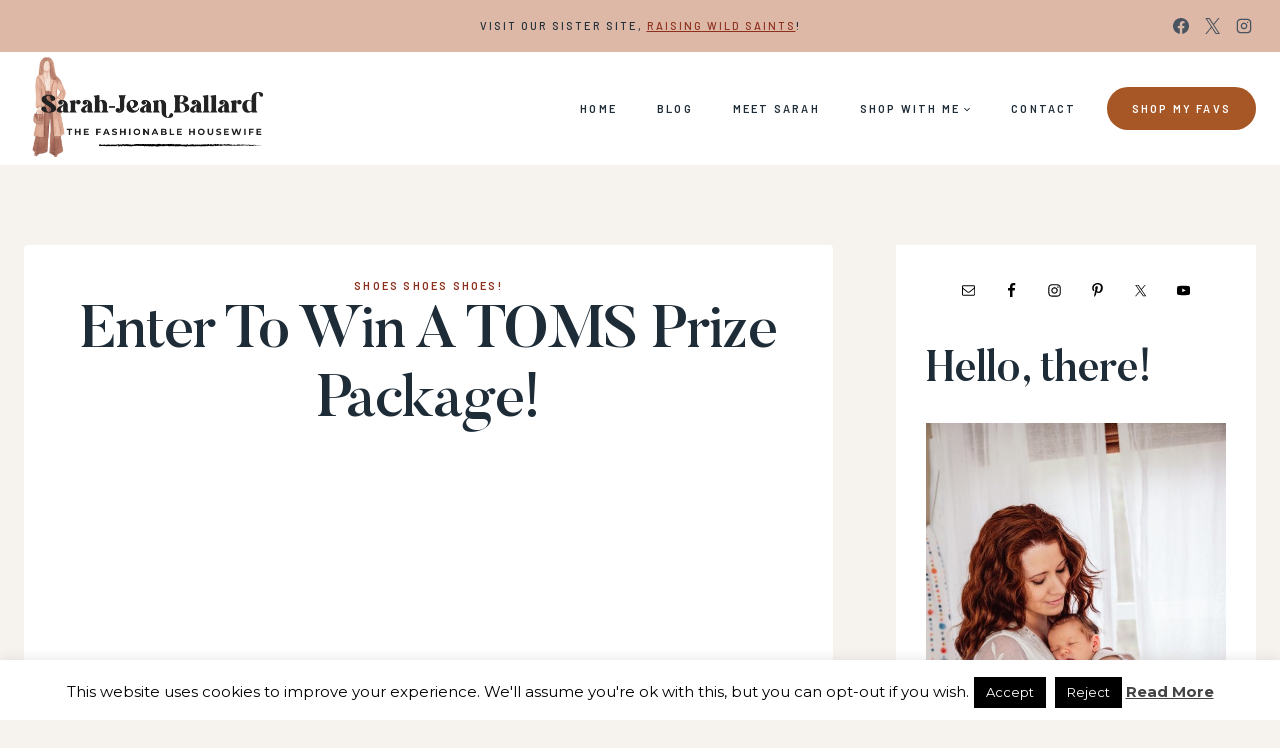

--- FILE ---
content_type: text/plain; charset=utf-8
request_url: https://ads.adthrive.com/http-api/cv2
body_size: 4650
content:
{"om":["07qjzu81","0929nj63","0g8i9uvz","0iyi1awv","10011/3b4b6b88bd3ac925e26c33fe3d42d63d","1011_74_18364134","1028_8728253","1028_8739779","10310289136970_574253771","11142692","11472967","11509227","11633433","1185:1610326628","1185:1610326728","11896988","12010080","12010084","12010088","12171164","12171239","12184310","124682_744","12gfb8kp","12n8yp46","1453468","1610326628","1610326728","16_564549740","17_24632125","17_24767222","17_24794123","1dynz4oo","1h2987yhpl7","1h7yhpl7","1qycnxb6","1wwvmrwd","2132:45327626","2132:45999649","2132:46352349","2249:567996566","2249:650628025","2249:650628523","2249:650650089","2249:650662457","2249:674797947","2249:680353640","2249:680357375","2249:691910064","2249:691914577","2249:702899083","2249:794931833016","2307:0e6nmwim","2307:0pycs8g7","2307:0u8cmwjg","2307:1h7yhpl7","2307:2gukmcyp","2307:4etfwvf1","2307:4ticzzkv","2307:5s8wi8hf","2307:8orkh93v","2307:9925w9vu","2307:9krcxphu","2307:a90208mb","2307:b57avtlx","2307:bpecuyjx","2307:bu0fzuks","2307:c2fv14pu","2307:c95grpwi","2307:c9os9ajg","2307:cuudl2xr","2307:ddr52z0n","2307:e49ssopz","2307:f3tdw9f3","2307:f7piy8nj","2307:gtanzg70","2307:h60hzvcs","2307:haf4w7r0","2307:hcazk16e","2307:hcbr5cj6","2307:hl6onnny","2307:jyqeveu5","2307:khogx1r1","2307:lp37a2wq","2307:nmuzeaa7","2307:o8icj9qr","2307:oj70mowv","2307:okfpfmh7","2307:oo8yaihc","2307:ox2tly0t","2307:plth4l1a","2307:q3ymeu40","2307:qcnsh7qk","2307:r0u09phz","2307:rk5pkdan","2307:rz1kxzaf","2307:s2ahu2ae","2307:s887ofe1","2307:su5srz25","2307:tqrzcy9l","2307:u30fsj32","2307:u4atmpu4","2307:v705kko8","2307:w15c67ad","2307:wwo5qowu","2307:xc88kxs9","2307:xncaqh7c","2307:yass8yy7","2307:yvirjmu3","2307:z2frsa4f","23295146","23422067","23786257","23t9uf9c","23uojcxa","24080387","2409_15064_70_83444054","2409_15064_70_86082701","24602716","24694777","24732878","25_53v6aquw","25_cfnass1q","25_m4xt6ckm","25_op9gtamy","25_oz31jrd0","25_pz8lwofu","25_sgaw7i5o","25_utberk8n","25_yi6qlg3p","262592","2662_200562_8168586","2662_200562_8172720","2662_200562_8182931","2662_200562_8182933","2676:85393222","2676:85402410","2676:85690706","2676:86082794","2676:86434647","2676:86698023","2676:86739499","2676:86739702","2676:87046810","2760:176_CR52175339","2974:8166422","2974:8168473","2974:8168539","2_206_554470","2gglwanz","2mokbgft","308_125203_20","308_125204_13","3335_25247_700109379","3335_25247_700109391","33419345","33603859","33605623","33637455","33865078","34182009","34534177","3636:5567608","3646_185414_T26469746","3646_185414_T26509255","3658_104709_63aofd4c","3658_136236_9jse9oga","3658_15078_cuudl2xr","3658_15106_u4atmpu4","3658_15866_su5srz25","3658_16352_b57avtlx","3658_179461_9925w9vu","3658_184142_T26520074","3658_203382_f3tdw9f3","3658_203382_o8icj9qr","3658_22070_ct0wxkj7","3658_22895_rz1kxzaf","3658_61781_tqrzcy9l","3658_61825_f7piy8nj","3822:24417995","3858:9687143","39303318","393060517","39350186","39364467","3LMBEkP-wis","3dxb77kp","3v2n6fcp","409_228373","42231835","45327624","458901553568","45999649","47192068","47869802","485027845327","48700649","48739100","48739121","4cepw60l","4dor7bwp","4etfwvf1","4t298iczzkv","4ticzzkv","4yesq9qe","50479792","51372410","53v6aquw","54167397","547788","54779847","54779873","5510:u4atmpu4","553779915","553781814","5563_66529_OADD2.7284328140867_1QMTXCF8RUAKUSV9ZP","5563_66529_OADD2.7353040902705_1EI6JL1KCNZJQTKTNU","5563_66529_OADD2.7353040903008_12R0JVJY7L8LZ42RWN","55763524","558240","558_93_4ticzzkv","558_93_c95grpwi","558_93_h4d8w3i0","558_93_haf4w7r0","558_93_i90isgt0","558_93_jyqeveu5","558_93_rz1kxzaf","558_93_s4s41bit","558_93_u4atmpu4","560_74_18236268","560_74_18236296","56254251","564549740","56462383","5670:8168479","5670:8168519","5670:8172728","567_269_2:3528:19843:32507","5726572249","5826500885","58310259131_553781220","58310259131_553781814","583652883178231326","59873208","59873223","5989_84349_553781220","5989_91771_705981069","5j7zqpp1","5mq3cekd","5my41lud","5s8wi8hf","60146355","60504531","60f5a06w","61213159","6126533347","6126543881","618576351","618876699","618980679","61900466","619089559","61916211","61916225","62043277","62183726","62187798","6226527055","6226563661","6250_66552_1112688573","6250_66552_1112888883","627227759","627290883","627309156","627309159","627506494","627506665","628359076","628444259","628444349","628444433","628444439","628456307","628456310","628622163","628622172","628622178","628622241","628622244","628622247","628622250","628683371","628687043","628687157","628687460","628687463","628803013","628841673","629007394","629009180","629167998","629168001","629168010","629168565","629171196","629171202","62971378","62976224","62977989","62980383","62981075","630928655","63093165","651637446","651637462","6547_67916_1D95hMTBP2FOTuF0K0zn","6547_67916_5gWrcXZ3T9TjHZc7OT0N","6547_67916_DUcoDLBbajOL3kvhpZDa","6547_67916_eJvIJrZupuEOOtY8zSdU","6547_67916_y90sBL2kvpUMat0PZbQv","680_99480_700109379","68rseg59","690_99485_1610326628","694912939","697622320","697876994","697893573","6cqn9jfm","6ejtrnf9","6mrds7pc","6w00w8s5","700109379","700109393","702055509","702423494","704889081","705115233","705115442","705115523","705116521","705119942","705127202","707124423","708727929","709257996","709258002","70_80207598","70_85402410","70_86683893","718074443422","7354_138543_79092645","7354_138543_85808988","7354_217088_86434663","74243_74_18364017","74243_74_18364062","74243_74_18364087","74243_74_18364134","74243_74_18364251","74243_74_18381888","74_18268025","74wv3qdx","75n5kuz7","77gj3an4","79515090","79614403","7969_149355_45327624","7olib62p","7sf7w6kh","807vuait","8152859","8152879","8153732","8168539","8181984","8182933","8193073","8193078","821i184r","83443056","83447794","83448067","85402272","85954337","85954350","86991452","86991455","87007193","87046900","8831024240_564549740","8edb3geb","8o298rkh93v","8orkh93v","9057/0328842c8f1d017570ede5c97267f40d","9057/0da634e56b4dee1eb149a27fcef83898","9057/211d1f0fa71d1a58cabee51f2180e38f","9057/231dc6cdaab2d0112d8c69cdcbfdf9e9","9057/37a3ff30354283181bfb9fb2ec2f8f75","9057/5f448328401da696520ae886a00965e2","97_8152879","97_8193073","98p5nsen","9925w9vu","99r40b5e","9cjkvhqm","9k298rcxphu","9krcxphu","9nex8xyd","9yffr0hr","9zqtrtrf","a2uqytjp","a8beztgq","ad6783io","amq35c4f","axw5pt53","b57avtlx","b5idbd4d","bb6qv9bt","bd5xg6f6","bpecuyjx","bpwmigtk","bsgbu9lt","c95grpwi","ce17a6ey","cr-2azmi2ttu9vd","cr-2azmi2ttuatj","cr-2azmi2ttubwe","cr-2azmi2ttubxe","cr-6ovjht2eubxe","cr-Bitc7n_p9iw__vat__49i_k_6v6_h_jce2vj5h_PxWzTvgmq","cr-aaqt0j8subwj","cr-aaqt0j8vubwj","cr-aaw20e1rubwj","cr-aaw20e1subwj","cr-aawz3i2xubwj","cr-dbs04e7qx7tmu","cr-deyu1h0qx9v","cr-f6puwm2w27tf1","cr-ndebulm8uatj","cr-ndebulm8ubwe","cr-ndebulm8ubxe","cr-wzt6eo5fu9vd","csa082xz","daw00eve","dcahxe7s","ddr52z0n","dsugp5th","dwghal43","e2c76his","e5l8fjox","et4maksg","ewkg7kgl","extremereach_creative_76559239","ey8vsnzk","f0u03q6w","f3tdw9f3","f6qmqhx2","f7piy8nj","fdujxvyb","fleb9ndb","fqeh4hao","fy7m76py","g29thswx","g4298iapksj","gdq6ecmo","gtanzg70","h4d8w3i0","h60hzvcs","haf4w7r0","hatc2009","heb21q1u","hffavbt7","hswgcqif","i2aglcoy","ipb9fyli","ir7orip8","j4r0agpc","jsy1a3jk","jyqeveu5","k2xfz54q","k3p746g5","kfzuk5ip","kk5768bd","kli1n6qv","l5x3df1q","ldsdwhka","ll77hviy","ln7h8v9d","lp37a2wq","ltkghqf5","lxlnailk","mbzb7hul","mnzinbrt","muaxvglt","muvxy961","n3egwnq7","n8w0plts","niaytq9d","njz1puqv","nnx7xbb1","nr2985arrhc","nr5arrhc","ntjn5z55","o15rnfuc","o2s05iig","o8icj9qr","of8dd9pr","oj70mowv","okfpfmh7","omlkxvu8","on7syyq9","oypvvjfo","oz31jrd0","p0odjzyt","pagvt0pd","phlvi7up","pl298th4l1a","pm9dmfkk","ppn03peq","pss7la4z","q3ymeu40","qcnsh7qk","qlhur51f","qt09ii59","rd298utzfe8","riaslz7g","rk2985pkdan","rk5pkdan","rka8obw7","rm2ovskz","rxj4b6nw","rz1kxzaf","s2ahu2ae","s4s41bit","s887ofe1","sagk476t","sdeo60cf","sjjqrcrc","sl57pdtd","sq3uu9ln","su5srz25","t73gfjqn","t8qogbhp","ta6sha5k","tcyib76d","ti0s3bz3","tlbbqljf","tq298rzcy9l","tqrzcy9l","tvhhxsdx","tx60rowt","u1jb75sm","u2x4z0j8","u30fsj32","u32980fsj32","u4atmpu4","unm41vt6","uub4x53l","v705kko8","vdcb5d4i","vorb2gx4","w15c67ad","w8c88cph","wih2rdv3","wix9gxm5","wlxfvdbo","wuj9gztf","wvuhrb6o","wwo5qowu","wxfnrapl","xg298jdt26g","xgjdt26g","xgzzblzl","xncaqh7c","xnx5isri","xtxa8s2d","xv2pxoj4","xxvcmcug","y141rtv6","y51tr986","yi6qlg3p","z2frsa4f","z7yr5xe5","z9ku9v6m","zaiy3lqy","zc9mww8x","zfexqyi5","zqs7z6cq","zs3aw5p8","zw6jpag6","zwzjgvpw","7979132","7979135"],"pmp":[],"adomains":["123notices.com","1md.org","about.bugmd.com","acelauncher.com","adameve.com","akusoli.com","allyspin.com","askanexpertonline.com","atomapplications.com","bassbet.com","betsson.gr","biz-zone.co","bizreach.jp","braverx.com","bubbleroom.se","bugmd.com","buydrcleanspray.com","byrna.com","capitaloneshopping.com","clarifion.com","combatironapparel.com","controlcase.com","convertwithwave.com","cotosen.com","countingmypennies.com","cratedb.com","croisieurope.be","cs.money","dallasnews.com","definition.org","derila-ergo.com","dhgate.com","dhs.gov","displate.com","easyprint.app","easyrecipefinder.co","ebook1g.peptidesciences.com","fabpop.net","familynow.club","filejomkt.run","fla-keys.com","folkaly.com","g123.jp","gameswaka.com","getbugmd.com","getconsumerchoice.com","getcubbie.com","gowavebrowser.co","gowdr.com","gransino.com","grosvenorcasinos.com","guard.io","hero-wars.com","holts.com","instantbuzz.net","itsmanual.com","jackpotcitycasino.com","justanswer.com","justanswer.es","la-date.com","lightinthebox.com","liverrenew.com","local.com","lovehoney.com","lulutox.com","lymphsystemsupport.com","manualsdirectory.org","meccabingo.com","medimops.de","mensdrivingforce.com","millioner.com","miniretornaveis.com","mobiplus.me","myiq.com","national-lottery.co.uk","naturalhealthreports.net","nbliver360.com","nikke-global.com","nordicspirit.co.uk","nuubu.com","onlinemanualspdf.co","original-play.com","outliermodel.com","paperela.com","paradisestays.site","parasiterelief.com","peta.org","photoshelter.com","plannedparenthood.org","playvod-za.com","printeasilyapp.com","printwithwave.com","profitor.com","quicklearnx.com","quickrecipehub.com","rakuten-sec.co.jp","rangeusa.com","refinancegold.com","robocat.com","royalcaribbean.com","saba.com.mx","shift.com","simple.life","spinbara.com","systeme.io","taboola.com","tackenberg.de","temu.com","tenfactorialrocks.com","theoceanac.com","topaipick.com","totaladblock.com","usconcealedcarry.com","vagisil.com","vegashero.com","vegogarden.com","veryfast.io","viewmanuals.com","viewrecipe.net","votervoice.net","vuse.com","wavebrowser.co","wavebrowserpro.com","weareplannedparenthood.org","xiaflex.com","yourchamilia.com"]}